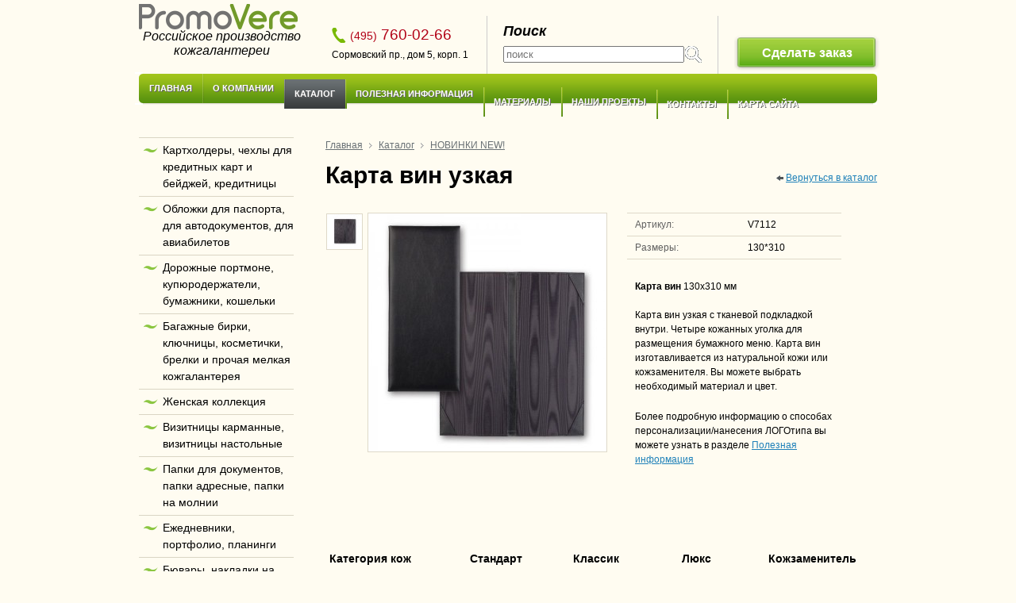

--- FILE ---
content_type: text/html; charset=utf-8
request_url: http://www.promovere.ru/products/novinki/karta-vin.html
body_size: 23915
content:
<!DOCTYPE HTML PUBLIC "-//W3C//DTD HTML 4.01 Transitional//EN" "http://www.w3.org/TR/html4/loose.dtd">
<html>   
<head>
<title>
Карта вин. Папки для ресторанов. Папки меню. Винная карта
</title>
<meta name=Keywords content="карта вин">
<meta name=Description content="В этом разделе представленные новинки каталога компании PromoVere - производителя кожгалантереи и бизнес аксессуаров.">
<meta http-equiv="Content-Type" content="text/html;charset=utf-8" >
<meta name='cmsmagazine' content='3f3b9f7e148d773f35514c39b28a55ec' />
<meta name='yandex-verification' content='49c42e09a155aa35' />
<link href='/' rel='start'/>
<link rel='icon' href='/favicon.ico' type='image/x-icon' />
<link rel='shortcut icon' href='/favicon.ico' type='image/x-icon' />
<link href='/css/style.css' rel='stylesheet' type='text/css' />
<!--[if lte IE 7]>
<link href='/css/iefix.css' rel='stylesheet' type='text/css' media='screen,projection' />
<![endif]-->
<script type='text/javascript' src='/js/jquery-1.6.1.min.js'></script>
<script type='text/javascript' src='/js/jquery.lightbox-0.5.js'></script>
<script type='text/javascript' src='/js/jcarousellite_1.0.1.pack.js'></script>
<!--<script src='https://code.jquery.com/jquery-2.2.4.min.js'></script>-->
<script type='text/javascript' src='/js/script.js'></script>


	<script type='text/javascript'>
		$(document).ready(function(){
			$('.leaderProducts').jCarouselLite({
				btnNext: ".leaderNext",
				btnPrev: ".leaderPrev",
				auto: 1,
				speed: 3000,
				visible: 4
			});
			$('.opinionsCarousel').jCarouselLite({
				btnNext: ".opinionNext",
				btnPrev: ".opinionPrev",
				visible: 1
			});
		});
		$(function() {
			$('#gallery a').lightBox({fixedNavigation:true});
		});
	</script>
<meta name='yandex-verification' content='6a96bcfb3b405df7' />
<meta name="google-site-verification" content="0BRsTHSAtlIRlkyM2fzANk23EeCnKoVx8JiV8uycGW4" />
<script type="text/javascript">

  var _gaq = _gaq || [];
  _gaq.push(['_setAccount', 'UA-24902006-1']);
  _gaq.push(['_setDomainName', '.promovere.ru']);
  _gaq.push(['_trackPageview']);
  _gaq.push(['_trackPageLoadTime']);
  (function() {
    var ga = document.createElement('script'); ga.type = 'text/javascript'; ga.async = true;
    ga.src = ('https:' == document.location.protocol ? 'https://ssl' : 'http://www') + '.google-analytics.com/ga.js';
    var s = document.getElementsByTagName('script')[0]; s.parentNode.insertBefore(ga, s);
  })();

</script>
</head>
<body>
<!--LiveInternet counter--><script type="text/javascript"><!--
new Image().src = "//counter.yadro.ru/hit?r"+
escape(document.referrer)+((typeof(screen)=="undefined")?"":
";s"+screen.width+"*"+screen.height+"*"+(screen.colorDepth?
screen.colorDepth:screen.pixelDepth))+";u"+escape(document.URL)+
";"+Math.random();//--></script><!--/LiveInternet-->



	<div id="page">
          <a name="top"></a>
		<div id="header">
			<div class='priceBox'>
				<!-- <a rel='nofollow' href='/netcat_files/price_promovere.xls' class='downloadPriceIco'><img src='/images/icoXLS.png' alt='Скачать прайс'/></a>
				<a rel='nofollow' href='/netcat_files/price_promovere.xls' class='downloadPrice'>Прайс-лист</a>
				<small>xsl, 127 Кб</small> -->
				<div style='display:block; height: 24px;'></div>
				<a rel='nofollow' href='/orders/' class='order_now'>Сделать заказ</a>
				<div style='display:block; height: 24px;'></div>
			</div>
			<div class='searchField'>
				<p class='title'>Поиск</p>
				<form action='/search/' method='get'>
					<fieldset>
						<input class='btn_search' type='image' src='/images/searchButton.png'>
						<input type='text' placeholder='поиск' size='35' id='search' value='' name='text' maxlength='128' autocomplete='off'>
						<script type='text/javascript'>
							inputPlaceholder( document.getElementById('search') );
						</script>
					</fieldset>
				</form>
			</div>
			<div class='contactBox'>
				<big class='tel' style='line-height: 18px;'><span class='small_tel'>(495)</span> 760-02-66</big>
				Сормовский пр., дом 5, корп. 1
			</div>
			<div class='logoBox'>
				<a rel='nofollow' title='PromoVere' href='/'><img src='/images/logo.png' alt=''/></a>
				<p class='slogan' style='font-size: 16px'>Российское производство<br> кожгалантереи </p>
			</div>

			<div class='mainMenuBox'>				
				<div class='mainMenu'><ul><li><a href='/'>Главная</a></li><li><a href='/about/'>О компании</a><ul class='main-submenu'><li><a href=/about/news/>Новости</a></li><li><a href=/about/vacancy/>Вакансии</a></li><li><a href=/about/opinions/>Отзывы</a></li><li><a href=/about/clients/>Нам доверяют</a></li></ul></li><li class='active'><a href='/products/'>Каталог</a><ul class='main-submenu'><li><a href=/products/kardholdery-kreditnici-chehly/>Картхолдеры, чехлы для кредитных карт и бейджей, кредитницы</a></li><li><a href=/products/oblozhki/>Обложки для паспорта, для автодокументов, для авиабилетов</a></li><li><a href=/products/portmone-bumazhniki-koshelki/>Дорожные портмоне, купюродержатели, бумажники, кошельки</a></li><li><a href=/products/accessories/>Багажные бирки, ключницы, косметички, брелки и прочая мелкая кожгалантерея</a></li><li><a href=/products/jenskaya-kollekciya/>Женская коллекция</a></li><li><a href=/products/vizitnicy/>Визитницы карманные, визитницы настольные</a></li><li><a href=/products/kozhanye-papki/>Папки для документов, папки адресные, папки на молнии</a></li><li><a href=/products/ezgednevniki-portfolio-planingi/>Ежедневники, портфолио, планинги</a></li><li><a href=/products/nastolnye-nabory/>Бювары, накладки на стол, настольные наборы, офисные принадлежности</a></li><li><a href=/products/udostoverenija/>Удостоверения, корочки для удостоверений</a></li><li><a href=/products/bloknoty/>Обложки для блокнотов. Блокноты.</a></li><li><a href=/products/gadgets/>Чехлы для планшетов, телефонов, флешек</a></li><li><a href=/products/portfeli/>Портфели, дорожные сумки и аксессуары</a></li><li><a href=/products/papki-menju/>Папки и аксессуары для HoReCa</a></li><li><a href=/products/kozggalantereya-v-nalichii/>Кожгалантерея в наличии на складе</a></li><li class='active'><a href=/products/novinki/>НОВИНКИ NEW!</a></li><li><a href=/products/podarocnye-nabory/>Подарочные наборы</a></li><li><a href=/products/neformat/>Нестандартные изделия</a></li><li><a href=/products/podarochnaya-upakovka/>Подарочная упаковка</a></li></ul></li><li><a href='/information/'>Полезная информация</a><ul class='main-submenu'><li><a href=/information/partners/>Партнерам</a></li><li><a href=/information/voprosy/>Вопрос/ответ</a></li><li><a href=/information/articles/>Статьи</a></li><li><a href=/information/oplata-dostavka/>Оплата и доставка</a></li><li><a href=/information/personalize/>Виды персонализации</a></li></ul></li><li><a href='/proizvodstvo-kozhgalanterei/'>Материалы</a><ul class='main-submenu'><li><a href=/proizvodstvo-kozhgalanterei/naturalnaya-kozha/>Натуральная кожа</a></li><li><a href=/proizvodstvo-kozhgalanterei/kozhzamenitel/>Кожзаменитель</a></li></ul></li><li><a href='/galereya/'>Наши проекты</a></li><li><a href='/contact/'>Контакты</a></li><li><a href='/sitemap.html'>Карта сайта</a></li></ul></div><span class='crn tl'></span><span class='crn tr'></span><span class='crn bl'></span><span class='crn br'></span>				
			</div>
		</div><!--header-->
		<div id="main" class="layout">
			<div id="content"><div id="box">

<!-- content -->
<div class='breadcrumb'>
				<ul>
					<li><a href='/'>Главная</a></li>
					<li><img style='margin: 3px 0 0 0' src='/images/breadcrumb.gif' alt='' /></li><li><a href='/products/'>Каталог</a></li><li><img style='margin: 3px 0 0 0' src='/images/breadcrumb.gif' alt='' /></li><li><a href='/products/novinki/'>НОВИНКИ NEW!</a></li></ul>
				<div class='clear'></div>
			</div>
<span class='back'><img src='/images/rarr.png' alt='Назад'/>&nbsp;<a href='javascript: history.go(-1)'>Вернуться в каталог</a></span>
<h1>Карта вин узкая</h1>


<div id='gallery' class='productGallery'>
	<div class='productPicture'>
		<a title='Карта вин узкая' href='/netcat_files/Karta-vin-uzkaya-(Ar) 7112-02_0.jpg'><img src='/netcat_files/Karta-vin-uzkaya-(Ar) 7112-02_thumb1_0.jpeg' alt='Карта вин узкая' /></a>
	</div>
	<i class='thumb'><a title='Карта вин узкая' href='/netcat_files/Karta-vin-uzkaya-(Ar) 7112-1_0.jpg'><img alt='Карта вин узкая' src='/netcat_files/Karta-vin-uzkaya-(Ar) 7112-1_thumb3_0.jpeg'></a></i>
	
	
	
	
</div>
<table class='productDescription'>
	<tbody>
	<tr><td class='label'>Артикул:</td><td>V7112</td></tr>
	<!-- 
	 -->
	<tr><td class='label'>Размеры:</td><td>130*310</td></tr>
	
	<tr>
		<td colspan='2'>
			<p><p><strong>Карта вин</strong> 130х310 мм<br />
<br />
Карта вин узкая с тканевой подкладкой внутри. Четыре кожанных уголка для размещения бумажного меню. Карта вин изготавливается из натуральной кожи или кожзаменителя. Вы можете выбрать необходимый материал и цвет.</p>
<p>Более подробную информацию о способах персонализации/нанесения ЛОГОтипа вы можете узнать в разделе <a href="http://www.promovere.ru/information/personalize/">Полезная информация</a></p>
<p><br />
&nbsp;</p></p>
		</td>
	</tr>
	</tbody>
</table>
<table class="full-price">
    <tbody>
        <tr>
            <th style="text-align: left; ">
            <p>Категория кож</p>
            </th>
            <th>
            <p>Стандарт</p>
            </th>
            <th>
            <p>Классик</p>
            </th>
            <th>
            <p>Люкс</p>
            </th>
            <th>
            <p>Кожзаменитель</p>
            </th>
        </tr>
        <tr>
            <td>
            <p>от 1000 шт.</p>
            </td>
            <td>
            <p><span style="color:#FF0000;"><strong>СКИДКА %</strong></span></p>
            </td>
            <td>
            <p><span style="color:#FF0000;"><strong>СКИДКА %</strong></span></p>
            </td>
            <td>
            <p><span style="color:#FF0000;"><strong>СКИДКА %</strong></span></p>
            </td>
            <td>
            <p><span style="color:#FF0000;"><strong>СКИДКА %</strong></span></p>
            </td>
        </tr>
        <tr>
            <td>
            <p>от 500 шт.</p>
            </td>
            <td>
            <p><span style="color:#FF0000;"><strong>СКИДКА %</strong></span></p>
            </td>
            <td>
            <p><span style="color:#FF0000;"><strong>СКИДКА %</strong></span></p>
            </td>
            <td>
            <p><span style="color:#FF0000;"><strong>СКИДКА %</strong></span></p>
            </td>
            <td>
            <p><span style="color:#FF0000;"><strong>СКИДКА %</strong></span></p>
            </td>
        </tr>
        <tr>
            <td>
            <p>от 100 шт.</p>
            </td>
            <td>
            <p>&nbsp;</p>
            </td>
            <td>&nbsp;</td>
            <td>&nbsp;</td>
            <td>&nbsp;</td>
        </tr>
        <tr>
            <td>
            <p>от 30 шт.</p>
            </td>
            <td>
            <p>&nbsp;</p>
            </td>
            <td>&nbsp;</td>
            <td>&nbsp;</td>
            <td>&nbsp;</td>
        </tr>
        <tr>
            <td>
            <p>от 10 шт.</p>
            </td>
            <td>
            <p>&nbsp;</p>
            </td>
            <td>&nbsp;</td>
            <td>&nbsp;</td>
            <td>&nbsp;</td>
        </tr>
    </tbody>
</table>
<p><strong style="font-size: medium; color: rgb(0, 0, 255);">Для рекламных агентств и оптовиков специальные условия!</strong></p>
<p>&nbsp;</p>
<div class='clear'></div><div style='margin: 0 0 20px 0' class='nc_full nc_mail_from_site'>
<p>Вы можете заказать товар, указав количество и контактные данные.
После получения сообщения с вами свяжется наш менеджер для уточнения заказа.</p>

<form class='feedbackForm' name='adminForm'  method='post' action='/netcat/add.php'>
  
<input name='admin_mode' type='hidden' value='' />
<input type='hidden' name='nc_token' value='b881fd1096fe1d9ebbc47f00bde0f50e' /> 
<input name='catalogue' type='hidden' value='1' />
<input name='cc' type='hidden' value='59' />
<input name='sub' type='hidden' value='103' />
<input name='posting' type='hidden' value='1' />
<input name='curPos' type='hidden' value='0' />
<input name='f_Parent_Message_ID' type='hidden' value='' />
<input type='hidden' name='f_Checked' value='1' />


                        <label for=''>Фамилия и имя <span class='req'>*</></label>
                        <input name='f_Name' value='' type='text' size='50' class='text'/>
                        <div class='fieldSeparator'></div>

                        <label for=''>Телефон <span class='req'>*</span></label>
                        <input name='f_Subject' value='' type='text' size='20' class='text phoneNumber'/>
                        <div class='fieldSeparator'></div>

                        <label for=''>Эл. почта <span class='req'>*</span></label>
                        <input name='f_Email' value='' type='text' size='50' class='text'/>
                        <div class='fieldSeparator'></div>

                        <label for=''>Артикул <span class='req'>*</span></label>
                        <input name='f_Product' value='' type='text' size='50' class='text'/>
                        <div class='fieldSeparator'></div>

                        <label for=''>Кол-во</label>
                        <input name='f_Items' value='' type='text' size='5' class='text'/>
                        <div class='fieldSeparator'></div>

                        <label for=''>Комментарий к заказу</label>
                        <textarea name='f_Text' value='' cols='40' rows='5'></textarea>
                        <div class='fieldSeparator'></div>
                        <div class='fieldSeparator'></div>

                        <label for=''>Введите код <span class='req'>*</span></label>
                        <div id='nc_captcha_container0' style='display:inline-block'><input type='hidden' name='nc_captcha_hash' value='9aeab3a048fcf9959e3d6ed8c2b64fff'><img name='nc_captcha_img' src='/netcat/modules/captcha/img.php?code=9aeab3a048fcf9959e3d6ed8c2b64fff' ></div><button id='nc_captcha_refresh_button0' type='button'>Обновить</button><script>
            var module_path = '/netcat/modules/captcha/';
            jQuery('#nc_captcha_refresh_button0').click(function() {
                jQuery.ajax({
                    url: module_path + 'index.php?nc_get_new_captcha=1',
                    success: function(result) {
                        var res = result.split('#');
                        var container = jQuery('#nc_captcha_container0');
                        container.find('img[name=nc_captcha_img]').attr('src', module_path + 'img.php?code=' + res[0]);
                        container.find('input[name=nc_captcha_hash]').attr('value', res[0]);
                        if (typeof res[1] !== 'undefined') {
                           nc_captcha0 = new nc_audiocaptcha(module_path, res[1]);
                        }
                    }
                });
                 return false;
            });
        </script>
                        <input name='nc_captcha_code' value='' type='text' size='6'/>
                        <div class='fieldSeparator'></div>
						
						<input name='f_agree' id='f_agree' value='' type='checkbox' size='50' class='text'/>
						<label for='' id='f_agree_label'>Согласен с  <a href='/privacy/' target='_blank'>условиями работы сайта</a></label>
						<div class='fieldSeparator'></div>

                        <input type='image' value='' src='/images/sendButton.png' alt='Отправить сообщение' class='sendButton'/>
                        <div class='fieldSeparator'></div>

                        <small>Поля, помеченные звездочкой обязательны к заполнению.</small>

  </form>
</div>
<!-- /content -->

			</div>

	

</div>



<!--content-->

			<div id="sidebar_l">
				<ul class='submenu'><li><a href='/products/kardholdery-kreditnici-chehly/'>Картхолдеры, чехлы для кредитных карт и бейджей, кредитницы</a><li><a href='/products/oblozhki/'>Обложки для паспорта, для автодокументов, для авиабилетов</a><li><a href='/products/portmone-bumazhniki-koshelki/'>Дорожные портмоне, купюродержатели, бумажники, кошельки</a><li><a href='/products/accessories/'>Багажные бирки, ключницы, косметички, брелки и прочая мелкая кожгалантерея</a><li><a href='/products/jenskaya-kollekciya/'>Женская коллекция</a><li><a href='/products/vizitnicy/'>Визитницы карманные, визитницы настольные</a><li><a href='/products/kozhanye-papki/'>Папки для документов, папки адресные, папки на молнии</a><li><a href='/products/ezgednevniki-portfolio-planingi/'>Ежедневники, портфолио, планинги</a><li><a href='/products/nastolnye-nabory/'>Бювары, накладки на стол, настольные наборы, офисные принадлежности</a><li><a href='/products/udostoverenija/'>Удостоверения, корочки для удостоверений</a><li><a href='/products/bloknoty/'>Обложки для блокнотов. Блокноты.</a><li><a href='/products/gadgets/'>Чехлы для планшетов, телефонов, флешек</a><li><a href='/products/portfeli/'>Портфели, дорожные сумки и аксессуары</a><li><a href='/products/papki-menju/'>Папки и аксессуары для HoReCa</a><li><a href='/products/kozggalantereya-v-nalichii/'>Кожгалантерея в наличии на складе</a><li class='active'><a href='/products/novinki/'>НОВИНКИ NEW!</a><li><a href='/products/podarocnye-nabory/'>Подарочные наборы</a><li><a href='/products/neformat/'>Нестандартные изделия</a><li><a href='/products/podarochnaya-upakovka/'>Подарочная упаковка</a><!--<li style = 'margin-top: 20px'><a href='/all/'>Все товары</a></li>--></ul>

<p class="fb">Мы в соцсетях:</p>
<p class="fb_link"><a href="https://web.facebook.com/promovere.gifts" rel="nofollow" target="_blanck"><img src="/images/facebook.png">&nbsp;&nbsp;facebook</a></p>
<p class="fb_link"><a href="http://vk.com/public48670456" rel="nofollow" target="_blanck"><img src="/images/vkontakte.png">&nbsp;&nbsp;ВКонтакте</a></p>
<script type="text/javascript" src="//yandex.st/share/share.js"
charset="utf-8"></script>
<div style="margin: 5px 0" class="yashare-auto-init" data-yashareL10n="ru" data-yashareType="button" data-yashareQuickServices="vkontakte,facebook"></div> 


	


			</div><!--sidebar_l-->
		</div><!--main-->


	
<div class="link_top"><a href="#top">Наверх &#8593;</a></div>	
	<div id="guarantor"></div>
	</div><!--page-->

	<div id="footer" class="layout">
		<div class="footerBox">
			<div class="webdev">
<p><a href="/sitemap.html">Карта сайта</a></p>

				<span class="DLlogo"></span>
				<a href='http://design-lab.ru'>Создание сайтов</a> — студия&nbsp;&laquo;Дизайн-Лаб&raquo;

			</div>
			<div class="copyright">
				&copy;&nbsp;2011-2026 PromoVere<br/>
Москва, Сормовский проезд, дом 5, корпус 1, офис 201.<br/>
+7 (495) 760-02-66<br/>
				электронная почта: <a href="mailto:info@promovere.ru">info@promovere.ru</a>
			</div>
			<div class='searchField searchField_footer'>
			
<!--LiveInternet logo--><a rel="nofollow" href="http://www.liveinternet.ru/click" 
target="_blank"><img src="//counter.yadro.ru/logo?16.1" 
title="LiveInternet: показано число просмотров за 24 часа, посетителей за 24 часа и за сегодня" 
alt="" border="0" width="88" height="31"/></a><!--/LiveInternet-->

<!-- Yandex.Metrika informer -->
<a href="https://metrika.yandex.ru/stat/?id=46386732&amp;from=informer" target="_blank" rel="nofollow"><img src="https://informer.yandex.ru/informer/46386732/3_1_FFFFFFFF_EFEFEFFF_0_pageviews" style="width:88px; height:31px; border:0;" alt="Яндекс.Метрика" title="Яндекс.Метрика: данные за сегодня (просмотры, визиты и уникальные посетители)" class="ym-advanced-informer" data-cid="46386732" data-lang="ru" /></a>
<!-- /Yandex.Metrika informer -->

			</div>
		</div>
	</div><!--footer-->

<!-- Yandex.Metrika counter -->
<script type="text/javascript" > (function (d, w, c) { (w[c] = w[c] || []).push(function() { try { w.yaCounter46386732 = new Ya.Metrika({ id:46386732, clickmap:true, trackLinks:true, accurateTrackBounce:true, webvisor:true }); } catch(e) { } }); var n = d.getElementsByTagName("script")[0], s = d.createElement("script"), f = function () { n.parentNode.insertBefore(s, n); }; s.type = "text/javascript"; s.async = true; s.src = "https://mc.yandex.ru/metrika/watch.js"; if (w.opera == "[object Opera]") { d.addEventListener("DOMContentLoaded", f, false); } else { f(); } })(document, window, "yandex_metrika_callbacks"); </script> <noscript><div><img src="https://mc.yandex.ru/watch/46386732" style="position:absolute; left:-9999px;" alt="" /></div></noscript>
<!-- /Yandex.Metrika counter -->

<!-- BEGIN JIVOSITE CODE {literal} -->
<script type='text/javascript'>
(function(){ var widget_id = '50467';
var s = document.createElement('script'); s.type = 'text/javascript'; s.async = true; s.src = '//code.jivosite.com/script/widget/'+widget_id; var ss = document.getElementsByTagName('script')[0]; ss.parentNode.insertBefore(s, ss);})();</script>
<!-- {/literal} END JIVOSITE CODE -->

</body>
</html>

--- FILE ---
content_type: text/css
request_url: http://www.promovere.ru/css/style.css
body_size: 53
content:
@import url(./screen.css);
@import url(./print.css);

--- FILE ---
content_type: text/css
request_url: http://www.promovere.ru/css/screen.css
body_size: 23662
content:
@media all{
/* ---------------- Reset ---------------- */
    html, body, div, span, object, h1, h2, h3, h4, h5, h6, p, blockquote, pre, a, acronym, big, cite, code, del, em, img, small, strong, b, u, i, dl, dt, dd, ol, ul, li, fieldset, form, label, legend{
        margin:0;
        padding:0;
        border:0;
        outline:0;
        vertical-align:baseline;
        background:transparent;
    }
    table, tbody, tfoot, thead, tr, th, td{
        margin:0;
        padding:0;
        border:0;
        outline:0;
        background:transparent;
    }
    ul{
        list-style:disc;
    }
    :focus{
        outline:0;
    }
    img{
        vertical-align:middle;
    }
    .layout{
        overflow:hidden;
    }
    .clear{
        clear:both;
        font-size:0;
        overflow:hidden;
    }
    b, strong{
        font-weight:bold
    }
    i, em{
        font-style:italic
    }
    u{
        text-decoration:underline
    }
    del, strike, s{
        text-decoration:line-through
    }
    textarea{
        overflow:auto;
        resize:none
    }
    a.png img, a .png img, .png a img{
        cursor:pointer
    }
    html, body{
        height:100%;
    }
    .dl-link{
        color:#222 !important;
        text-decoration:none !important;
        cursor:text !important;
        font-style:normal !important;
        font-weight:normal !important
    }

/* ---------------- Content ---------------- */
    body{
        min-height:100%;
        font:14px/21px Arial, Tahoma, sans-serif;
        background:#fffcf1;
        color:#000
    }
    input.text, textarea, select{
        font-family:Tahoma, Arial, sans-serif;
        color:#666;
    }
    input.text, select{
        vertical-align:middle
    }
    a{
        text-decoration:underline;
        color:#1f81b9;
    }
    a:hover{
        text-decoration:none
    }
    .pseudo{
        text-decoration:none !important;
        border-bottom:1px dashed !important;
        overflow:hidden;
        cursor:pointer;
        cursor:hand
    }
    .pseudo:hover{
        border-color:transparent !important;
    }
    h1, h2, h3, h4, h5, h6, .likeh2, .likeh1{
        font-weight:bold;
        margin:0 0 30px
    }
    h1, .likeh1{
        font-size:30px;
        line-height:normal;
    }
    h2, .likeh2{
        font-size:21px;
        line-height:normal;
    }
    h3, h4{
        font-size:18px;
        line-height:normal;
    }
    h5, h6{
        font-size:16px;
    }
    small{
        font-size:11px;
        color:#666
    }
    big{
        font-size:19px;
    }
    cite{
        font-style:italic
    }
    blockquote{
        padding:15px 20px;
        background-color:#f5efdd;
        margin:0 0 20px;
    }
    blockquote p{
        margin:0;
    }
    abbr, acronym{
        border-bottom:1px dashed #aa0937;
        cursor:help
    }
    code, pre{
        font:100%/100% 'Courier', 'Courier New', monospace;
    }
    table{
        border-collapse:collapse;
        width:100%
    }
    p, ul, ol, blockquote, pre, dl, table{
        margin:0 0 20px
    }
    ul ul, ul ol, ol ul, ol ol{
        margin:5px 0
    }
    ul, ol{
        margin-left:30px !important
    }

/* ---------------- Layout ---------------- */
    #page{
        width:930px;
        padding:0 35px;
        margin:0 auto;
        height:auto !important;
        min-height:100%;
        height:100%
    }
    #content{
        float:left;
        margin-right:-100%;
        width:100%;
    }
    #sidebar_l{
        float:left;
        width:195px;
        padding:0 40px 0 0;
    }
    #box{
        margin:0 0 0 235px;
    }
    #main{
        padding-bottom:30px;
    }
    #header{
        font-size:12px;
        line-height:18px;
        padding:20px 0 40px;
    }
    #guarantor{
        height:105px;
        clear:both
    }
    #footer{
        height:105px;
        width:930px;
        padding:0 35px;
        margin:-105px auto 0;
        color:#8f9597;
        font-size:12px;
        line-height:18px;
    }
    #footer a{
        color:#fff;
    }

/* ---------------- Elements ---------------- */
    .req, .warning, .error{
        color:#b20217;
    }
    .contactBox{
        width:195px;
        padding:0 20px;
        border-left:1px solid #cccccc;
        float:right;
        height:65px;
        line-height:30px;
    }
    .priceBox{
        width:180px;
        padding:15px 20px 0;
        border-left:1px solid #cccccc;
        float:right;
        height:55px;
        line-height:30px;
    }
    .tel{
        display:block;
        padding:0 0 0 23px;
        background:url(/images/icoTel.png) 0 50% no-repeat;
        color:#b20217;
        vertical-align:middle;
    }
    .tel i,.tel em, .tel .small_tel{
        font-style:normal;
        font-size:14px;
        vertical-align:middle;
    }
    .slogan{
        float:right;
        width:170px;
        padding-top:30px;
        padding-right:60px;
		font-size:16px;
    }
    .downloadPrice{
        font-size:15px;
        font-weight:bold;
        display:block;
        line-height:15px;
    }
    .downloadPriceIco{
        float:left;
        margin-right:10px;
    }

    .mainMenuBox{
        display:block;        
        position:relative;
        width:100%;
        margin:20px 0 0;
        background:url(/images/menu_bg.png) 0 0 repeat-x #a2c51c;
        height:37px;
        padding-bottom:3px;
        color:#fff;
    }
    .mainMenuBox .crn{
        position:absolute;
        top:-5px;
        background:url(/images/menu_corners.png) 0 0 no-repeat;
    }
    .mainMenuBox .tl{
        top:-7px;
        left:-5px;
        width:100%;
        height:100%;
    }
    .mainMenuBox .tr{
        top:-7px;
        right:0;
        width:5px;
        height:100%;
    }
    .mainMenuBox .bl{
        margin-top:37px;
        left:-5px;
        width:100%;
        height:7px;
    }
    .mainMenuBox .br{
        margin-top:37px;
        right:0;
        width:5px;
        height:7px;
    }
    .mainMenu{
        width:100%;        
        position:relative;
        z-index:1;
        text-shadow:1px 1px 0 #666;
        font-size:13px;
    }
    .mainMenu a{
        color:#fff;
        text-decoration:none;
        display:block;
        padding:0 13px;
        background:url(/images/menu_line.png) 0 0 no-repeat;
		line-height: 37px;
		text-transform: uppercase;
		font-size: 11px;
		font-weight: bold;
    }
    .mainMenu ul{
        list-style:none;
        margin:0 !important;
        padding:0;
    }
    .mainMenu ul li{
        float:left;
		position: relative;
    }
    .mainMenu ul li.active{
        background:url(/images/menu_bg.png) 0 -40px repeat-x #697072;
    }
    .mainMenu ul li.active a{
        background-position:0 -40px;
    }
	
	.mainMenu ul li:hover{
        background:url(/images/menu_bg.png) 0 -80px repeat-x #697072;
    }
    .mainMenu ul li:hover a{
        background-position:0 -80px;
		color: #FFD200;
    }
	
	
	
    .mainMenu ul li:first-child a{
        background:none !important;
    }
    
    ul.level2 {
      list-style: none;
      background-color: #FFFCF1;
      margin-left: 0px !important;
      padding-left: 20px;
      margin-bottom: -1px;
    }
    ul.level2 li {
      border-bottom: none;
     
    }
    
    ul.level2 li.active {
      background: none;
     
    }
    
    ul.level2 li.active:hover {
      background: url("/images/submenu_bg.png") repeat-x scroll 0 0 #4F870D;
     
    }
    ul.level2 li a {
      color: black !important;
      background:url("/images/submenu_marker.png") -195px 12px no-repeat !important;
     
    }
    ul.level2 li a {
      color: black !important;
      
     
    }
    
    ul.level2 li.active a {
      
      font-weight: bold;
      text-decoration: underline;
     
    }
    
    
    ul.level2 li a:hover {
      background:url("/images/submenu_marker.png") 5px 12px no-repeat !important;
      color: #FFEE5B !important;
     
    }
    
    .footerBox{
        background-color:#697072;
        padding:25px 30px;
        overflow:hidden;
    }
    .copyright{
        float:right;
        width:350px;
    }
    .webdev{
        float:right;
        width:215px;
    }
    .searchField{
        padding-top:5px;
    }
    .searchField input{
        vertical-align:middle;
    }
    .DLlogo{
        width:33px;
        height:29px;
        float:left;
        margin-right:10px;
        background:url(/images/DLlogo.png) 0 0 no-repeat;
    }
    .submenu{
        list-style:none;
        margin:0 0 15px !important;
        border-top:1px solid #dad5c4;
    }
    .submenu li{
        border-bottom:1px solid #dad5c4;
    }
    .submenu li:hover, .submenu li.active{
        background:url(/images/submenu_bg.png) 0 0 repeat-x #4f870d;
    }
    .submenu a{
        color:#000;
        text-decoration:none;
        display:block;
        padding:5px 0 5px 30px;
        background:url(/images/submenu_marker.png) -195px 12px no-repeat;
    }
    .submenu li:hover a, .submenu li.active a{
        background-position:5px 12px;
        color:#ffee5b;
    }
    .crumbs{
        font-size:12px;
        line-height:18px;
        margin:0 0 20px;
    }
    .crumbs,.crumbs a{
        color:#999;
    }
    .back{
        float:right;
        font-size:12px;
        line-height:40px;
        font-weight:normal;
    }
    .productGallery{
        width:355px;
        padding:0 25px 30px 0;
        overflow:hidden;
        float:left;
    }
    .productGallery .thumb{
        display:block;
        margin-bottom:3px;
        width:46px;
        height:46px;
        padding:1px;
        cursor:pointer;
        cursor:hand;
    }
    .productGallery .thumb img{
        border:1px solid #ded9c9;
    }
    .productGallery .active{
        padding:0;
        width:48px;
        height:48px;
    }
    .productGallery .active img{
        border:2px solid #79b904;
    }
    .productPicture{
        float:right;
    }
    .productPicture img{
        border:1px solid #ded9c9;
    }
    .productDescription{
        float:left;
        width:270px;
        font-size:12px;
        line-height:18px;
    }
    .productDescription td{
        vertical-align:top;
        border-top:1px solid #ded9c9;
        padding:5px 10px;
    }
    .productDescription .label{
        color:#606060;
    }
    .productColor{
        display:block;
        float:left;
        margin-right:10px;
        width:18px;
        height:18px;
    }
    .productAmount{
        margin:5px 0;
    }
    .productAmount a{
        color:#000;
        margin-right:5px;
    }
    .productAmount .active{
        background-color:#79b904;
        color:#fff;
        border:none !important;
        margin:0;
        padding:2px 5px;
    }
    .productPrice b,.productPrice strong{
        font-size:24px;
        line-height:normal;
    }
    .productOrder{
        background-color:#f5efdd;
        width:480px;
        padding:25px;
        margin:0 0 30px;
    }
    .productOrder label{
        width:125px;
        float:left;
    }
    .fieldSeparator{
        clear:both;
        font-size:0;
        overflow:hidden;
        width:100%;
        height:15px;
    }
    .productOrder input.text,.productOrder textarea, .productOrder select{
        width:345px;
    }
    .productOrder .phoneNumber{
        width:200px !important;
    }
    .productOrder .amount{
        width:70px !important;
    }
    .productOrder .orderButton{
        margin-left:125px;
    }
    .catalog{
        width:695px;
        overflow:hidden;
        margin:0 0 30px;
	padding: 0 0 10px;
    }
    .product{
        width:205px;
        height:200px;
        margin:0 31px 20px 0;
        position:relative;
        padding-top:80px;
        float:left;
    }
    .product .preview{
        position:relative;
        height:200px;
    }
    .product .preview img{
        border:1px solid #f0eee6;
    }
    .product .price{
        position:absolute;
        bottom:-25px;
        right:0;
        font-size:16px;
        line-height:normal;
        font-weight:bold;
    }
    .product .name{
        position:absolute;
        top:20px;
        z-index:1;
        line-height:18px;
        height:60px;
        overflow:hidden;
    }
    .product .name small{
        display:block;
    }
    .product .newIco{
        position:absolute;
        width:57px;
        height:57px;
        background:url(/images/newIco.png) 0 0 no-repeat;
        right:-28px;
        top:15px;
    }
    .contactInfo td{
        vertical-align:top;
        padding:0 0 10px;
    }
    .contactInfo .label{
        color:#606060;
    }
    .feedbackForm{
        background-color:#f5efdd;
        width:480px;
        padding:25px;
        margin:0 0 30px;
    }
    .feedbackForm label{
        width:125px;
        float:left;
    }
    .feedbackForm input.text,.feedbackForm textarea, .feedbackForm select{
        width:345px;
    }
    .feedbackForm .phoneNumber{
        width:200px !important;
    }
    .feedbackForm .sendButton{
        margin-left:125px;
    }
    .materials{
        width:100%;
        overflow:hidden;
    }
    .materials .item{
        width:60px;
        height:120px;
        margin-right:9px;
        margin-bottom:10px;
        float:left;
    }
    .materials .item img{
        display:block;
    }
    .promo{
        background-color:#515658;
        color:#fff;
        font-size:12px;
        line-height:18px;
        margin:0 0 20px;
    }
    .promo .advantages{
        float:right;
        width:215px;
        height:213px;
        padding:20px 10px;
    }
    .promo .advantages h3{
        font-size:16px;
        color:#ffd200;
        margin:0 0 10px;
    }
    .promo .advantages ul{
        list-style:none;
        margin:0 !important;
    }
    .promo .advantages ul li{
        padding:0 0 0 20px;
        background:url(/images/promoMarker.png) 0 0 no-repeat;
        margin:0 0 10px;
    }
    .teaser{
        width:220px;
        height:67px;
        margin:0 0 0 17px;
        float:left;
        position:relative;
        color:#fff;
        font-size:12px;
        line-height:18px;
        font-weight:bold;
    }
    .teaser.first{
        margin-left:0 !important;
    }
    .teaser span{
        position:absolute;
        bottom:0;
        left:0;
        width:200px;
        padding:2px 10px;
        background:url(/images/teaser_bg.png) 0 0 repeat;
    }
    #leaderBlock{
        border-bottom:1px solid #dad5c4;
        margin-bottom:35px;
		overflow: hidden;
    }
    #leaderBlock h2{
        float:left;
        color:#b20217;
        margin-right:15px;
        margin-bottom:10px;
    }
    #leaderBlock .subtitle{
        width:255px;
        display:block;
        float:left;
        margin-right:15px;
        line-height:normal;
    }
    .carouselButtons{
        float:right;
        padding-top:7px;
    }
    .leaderNext, .leaderPrev, .opinionPrev, .opinionNext{
        width:14px;
        height:19px;
        background:url(/images/arrows.png) 0 0 no-repeat;
        float:left;
        margin-left:10px;
        cursor:pointer;
        cursor:hand;
    }
    .leaderPrev:hover, .opinionPrev:hover{
        background-position:0 100%;
    }
    .leaderNext, .opinionNext{
        background-position:100% 0;
    }
    .leaderNext:hover, .opinionNext:hover{
        background-position:100% 100%;
    }
    .leaderProducts{
        border-top:2px solid #dad5c4;
	padding: 0 0 20px;
    }
    .leaderProducts ul{
        list-style:none;
        margin:0 !important;
    }
    .leaderProducts ul li{
        overflow:visible !important;
    }
    .companyBlock{
        margin-bottom:30px;
        width:100%;
        overflow:hidden;
    }
    .companyBlock h2{
        margin-bottom:15px;
    }
    .about{
        width:365px;
        margin-right:20px;
        float:left;
        font-size:12px;
        line-height:18px;
    }
    .news{
        width:210px;
        margin-right:30px;
        float:left;
    }
    .news dt span{
        background-color:#606060;
        color:#fff;
        padding:2px 3px;
        font-size:11px;
    }
    .news dd{
        margin-bottom:15px;
    }
    .opinions{
        width:300px;
        float:left;
        font-size:12px;
        line-height:18px;
    }
    .opinions h2{
        float:left;
    }
    .opinions .opinionText{
        color:#fff;
        padding:20px 15px 50px;
        background:url(/images/opinionTail.png) 0 100% no-repeat #71a313;
        margin-bottom:5px;
    }
    .opinionsCarousel ul{
        list-style:none;
        margin:0 !important;
    }
    .opinionsCarousel ul li{
        height:255px;
    }


    .breadcrumb {
    	margin: 0 0 10px 0;
    }
    .breadcrumb ul{
	margin: 0 !important;
	list-style: none;
	font-size: 12px;
    }
    .breadcrumb li{
	float: left;
	padding-right: 8px;
	color: #697175;
    }
    .breadcrumb a{
	color: #697175;
    }
    .nc_mail_from_site {
	margin: 0 0 40px 0;
    }

#jquery-overlay {
	position: absolute;
	top: 0;
	left: 0;
	z-index: 90;
	width: 100%;
	height: 500px;
}
#jquery-lightbox {
	position: absolute;
	top: 0;
	left: 0;
	width: 100%;
	z-index: 100;
	text-align: center;
	line-height: 0;
}
#jquery-lightbox a img { border: none; }
#lightbox-container-image-box {
	position: relative;
	background-color: #fff;
	width: 250px;
	height: 250px;
	margin: 0 auto;
}
#lightbox-container-image { padding: 10px; }
#lightbox-loading {
	position: absolute;
	top: 40%;
	left: 0%;
	height: 25%;
	width: 100%;
	text-align: center;
	line-height: 0;
}
#lightbox-nav {
	position: absolute;
	top: 0;
	left: 0;
	height: 100%;
	width: 100%;
	z-index: 10;
}
#lightbox-container-image-box > #lightbox-nav { left: 0; }
#lightbox-nav a { outline: none;}
#lightbox-nav-btnPrev, #lightbox-nav-btnNext {
	width: 49%;
	height: 100%;
	zoom: 1;
	display: block;
}
#lightbox-nav-btnPrev { 
	left: 0; 
	float: left;
}
#lightbox-nav-btnNext { 
	right: 0; 
	float: right;
}
#lightbox-container-image-data-box {
	font: 10px Verdana, Helvetica, sans-serif;
	background-color: #fff;
	margin: 0 auto;
	line-height: 1.4em;
	overflow: auto;
	width: 100%;
	padding: 0 10px 0;
}
#lightbox-container-image-data {
	padding: 0 10px; 
	color: #666; 
}
#lightbox-container-image-data #lightbox-image-details { 
	width: 70%; 
	float: left; 
	text-align: left; 
}	
#lightbox-image-details-caption { font-weight: bold; }
#lightbox-image-details-currentNumber {
	display: block; 
	clear: left; 
	padding-bottom: 1.0em;	
}			
#lightbox-secNav-btnClose {
	width: 66px; 
	float: right;
	padding-bottom: 0.7em;	
}
.print_bt {
	background: url(/images/print_bt.png) 0 0 no-repeat;
	display: block;
	width: 107px;
	height: 28px;
}
.print_bt:hover {
	background-position: 0 -28px;
}
.clients
	{
	margin-left:5px;
	width:300px;
	}
			
.clients div {
	background-color:#71A313;
	padding:4px;
	}
			
.clients div img
{
	border: solid 1px;
	margin:4px;
}



/* Правка хеадера (юзабилити) */
#header {
	overflow: visible;
}
#header .priceBox {
	padding-right: 0;
	padding-top: 0;
	height: auto;
}
#header .priceBox .downloadPriceIco {
	margin-left: 15px;
}
#header .priceBox a.order_now {
	display: block;
	width: 183px;
	height: 45px;
	line-height: 45px;
	background: url(/images/order_now.png) no-repeat 0 0;
	font-size: 16px;
	font-weight: bold;
	color: #fff;
	text-align: center;
	text-decoration: none;
	
	position: relative;
	/*margin-left: -3px;*/
}
#header .searchField {
	display: block;
	width: 250px;
	padding: 0 20px;
	border-left: 1px solid #CCC;
	float: right;
	height: 90px;
}
#header .searchField input#search {
	width: 220px;
}
#header .searchField input.btn_search {
	float: right;
}
#header .searchField p.title {
	font-size: 18px;
	font-weight: bold;
	font-style: italic;
	margin: 0;
	padding: 10px 0;
}
#header .logoBox {
	position: relative;
	margin-top: -15px;
	width: 209px;
}
#header .logoBox .slogan {
	padding: 0;
	float: none;
	display: block;
	font-style: italic;
	text-align: center;
	margin: 0;
	width: 209px;
}
#header .contactBox {
	border-left: 0;
	width: 195px;
	padding-right: 0;
	padding-top: 15px;
}

/* Submenu for main menu */
.main-submenu{
	display: none !important;
	background: url(/images/main-submenu-bg.png) 0 0 repeat-x #57920f;		
	position: absolute;
	left:1px;
	top: 37px; 	
	padding: 10px !important;
	z-index: 9999;	
	opacity: 0.95;
	filter: progid:DXImageTransform.Microsoft.Alpha(Opacity = 95);
}
.main-submenu li{
	float: none !important;
	display: inline;
}
.main-submenu li a{
	background: none;
	white-space: nowrap;
	line-height: 20px;
	margin-bottom: 5px;
	text-transform: none;
	font-size: 13px;
	font-weight: normal;
	color: #fff !important;
}
.main-submenu li a:hover{
	color: #FFD200 !important;
	text-decoration: underline;
}
.mainMenu ul li:hover .main-submenu{
	display: block !important;
}

.header3{font-weight:bold; font-size:18px}
.bold {font-weight:bold;}

.product-art{
	color:#666;
	text-decoration: none !important;
}
.name .product-art:hover{	
	color: #000;
}
.full-price {
	margin: 30px 0;	
}
.full-price th{
	border-bottom: 2px solid;
	padding: 5px;
}
.full-price td{
	text-align: center;
	padding: 5px 10px;
	border-bottom: 1px solid #DED9C9;
}
.our-clients td{
	background: #fff;
	padding: 20px 0;
	text-align: center;
	vertical-align: middle;
}
table.colors {width: 50%; margin-top: 20px;}
table.colors, table.colors tr, table.colors td {border: 1px solid black} 
table.colors td {padding: 3px} 
div.link_top {text-align:right; margin-top:-30px; margin-bottom:20px;}
div.link_top a {text-decoration:none; background-color:#71A313; padding:4px; color:#ffffff; font-size:13px;}
div.link_top a:hover {color:#FFD200}
p.fb {font-weight:bold; font-size:21px; margin-left:10px;}
p.fb_link {margin-left:10px}
p.fb_link a {text-decoration:none; font-weight:bold}

/* Search Block */
.search-full-block {
    margin-bottom: 20px;
}
.search-full-block input[type="text"] {
    padding: 8px 5px;
    font-size: 16px;
    border: 1px solid #DAD5C4;    
    -moz-border-radius:3px;
    -webkit-border-radius:3px;
    border-radius:3px;
    margin:0;

}
.search-full-block input[type="submit"] {
    padding: 8px 20px;
    font-size: 16px;
    border: 1px solid #7dac15;    
    -moz-border-radius:3px;
    -webkit-border-radius:3px;
    border-radius:3px;
    margin:0;
    color: #fff;
    background-image: -moz-linear-gradient(top,#a2c51c 0,#57920f 70%);
    background-image: -ms-linear-gradient(top,#a2c51c 0,#57920f 70%);
    background-image: -o-linear-gradient(top,#a2c51c 0,#57920f 70%);
    background-image: -webkit-gradient(linear,left top,left center,color-stop(0,#a2c51c),color-stop(70%,#57920f));
    background-image: -webkit-linear-gradient(top,#a2c51c 0,#57920f 70%);
    background-image: linear-gradient(to center,#a2c51c 0,#57920f 70%);
    filter: progid:DXImageTransform.Microsoft.Gradient(startColorStr=#a2c51c,endColorStr=#57920f);
}
.search-full-block input[type="submit"]:hover {
    cursor: pointer;
}
.contacts-tb {
    margin-bottom: 30px;
    border-top: 1px solid rgba(0, 0, 0, 0.05);
}
.contacts-tb tr {
    border-bottom: 1px solid rgba(0, 0, 0, 0.05);
}
.contacts-tb td {
    padding: 5px 5px 5px 0;
    vertical-align: bottom; 
}
.contacts-tb-title {
    font-weight: bold;
}
.fio-tb {
    margin: 20px 0;
}
.fio-tb td {
    vertical-align: top;
}
.privacy h2{
	text-align: center;
	text-transform: uppercase;
}
.privacy .header1{
	text-align: center;
	font-size:16px;
}
.privacy .header2{
	text-align: center;
	margin: 10px 0px;
	text-transform: uppercase;
	font-size:18px;
}
.privacy .img1{
	margin:0 auto;display: block;
}
#f_agree{
	width:20px;
	float:left;
	margin-left:125px;
}
#f_agree_label{
	width:250px;
}

--- FILE ---
content_type: text/css
request_url: http://www.promovere.ru/css/print.css
body_size: 732
content:
@media print{
/* ---------------- Reset ---------------- */
*{background:white !important;color:black;}
.layout{overflow:visible}
.cufon-alt{display:none}

/* ---------------- Content ---------------- */
p, ul, ol, blockquote, pre, .round-shape{margin:0.5em 0}
body{font:12pt/18pt Times,serif;}
abbr,acronym{border:0}
a.pseudo{border:0 !important;}

/* ---------------- Layout ---------------- */
#header, #sidebar, #sidebar_l, #sidebar_r, #footer, .menu, #bottom, .banner, form, .pages, .tab, #guarantor{display:none}
#page{min-width:0;height:auto !important;min-height:0;width:100%}
#content{float:none !important;margin:0 !important;}
#box{margin:0 !important;width:100%;padding:0 !important}
#main{padding:0}
}

--- FILE ---
content_type: application/javascript
request_url: http://www.promovere.ru/js/script.js
body_size: 490
content:
$(function(){
	$('.feedbackForm').bind('submit', function(e){
		e.preventDefault();
		if($(this).find('#f_agree').is(':checked')){
			$('.feedbackForm').unbind('submit');
			return true;
		}
		else{
			var warn = $(this).parent().find('.warnText');
			warn.remove();
			$(this).before('<div class="warnText" style="font-weight:bold; color: red; width: 480px">Вы должны cогласиться с политикой конфиденциальности</div>');
		}
	})
})